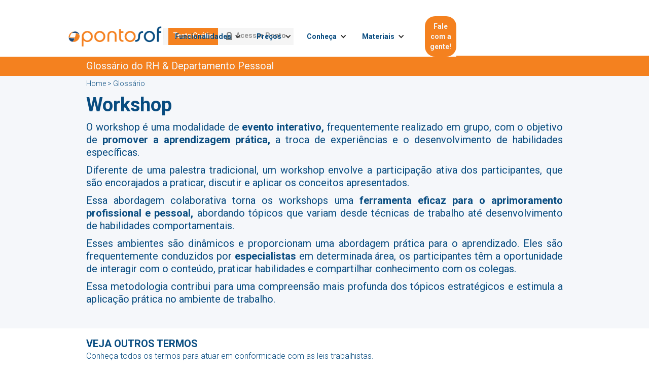

--- FILE ---
content_type: text/html
request_url: https://www.pontosoft.com.br/lista-glossario/workshop
body_size: 9582
content:
<!DOCTYPE html><!-- Last Published: Mon Dec 29 2025 16:16:40 GMT+0000 (Coordinated Universal Time) --><html data-wf-domain="www.pontosoft.com.br" data-wf-page="641b44ebce02529d191c53c9" data-wf-site="61f297b3548573335c3cdcd8" lang="pt-BR" data-wf-collection="641b44ebce02526c141c53c7" data-wf-item-slug="workshop"><head><meta charset="utf-8"/><title>Workshop - Ponto Soft</title><meta content="O que são workshops, como funcionam e quais as vantagens no ambiente profissional. Workshops também podem ser utilizados para o público externo da empresa." name="description"/><meta content="Workshop - Ponto Soft" property="og:title"/><meta content="O que são workshops, como funcionam e quais as vantagens no ambiente profissional. Workshops também podem ser utilizados para o público externo da empresa." property="og:description"/><meta content="Workshop - Ponto Soft" property="twitter:title"/><meta content="O que são workshops, como funcionam e quais as vantagens no ambiente profissional. Workshops também podem ser utilizados para o público externo da empresa." property="twitter:description"/><meta property="og:type" content="website"/><meta content="summary_large_image" name="twitter:card"/><meta content="width=device-width, initial-scale=1" name="viewport"/><link href="https://cdn.prod.website-files.com/61f297b3548573335c3cdcd8/css/pontosoft.webflow.shared.d34248e53.min.css" rel="stylesheet" type="text/css"/><link href="https://fonts.googleapis.com" rel="preconnect"/><link href="https://fonts.gstatic.com" rel="preconnect" crossorigin="anonymous"/><script src="https://ajax.googleapis.com/ajax/libs/webfont/1.6.26/webfont.js" type="text/javascript"></script><script type="text/javascript">WebFont.load({  google: {    families: ["Lato:100,100italic,300,300italic,400,400italic,700,700italic,900,900italic","Montserrat:100,100italic,200,200italic,300,300italic,400,400italic,500,500italic,600,600italic,700,700italic,800,800italic,900,900italic","Droid Sans:400,700","Inconsolata:400,700","Varela Round:400","Roboto:100,100italic,300,300italic,regular,italic,500,500italic,700,700italic,900,900italic"]  }});</script><script type="text/javascript">!function(o,c){var n=c.documentElement,t=" w-mod-";n.className+=t+"js",("ontouchstart"in o||o.DocumentTouch&&c instanceof DocumentTouch)&&(n.className+=t+"touch")}(window,document);</script><link href="https://cdn.prod.website-files.com/61f297b3548573335c3cdcd8/61f297b35485731a753cdd06_32x32.png" rel="shortcut icon" type="image/x-icon"/><link href="https://cdn.prod.website-files.com/61f297b3548573335c3cdcd8/61f297b35485730ea13cdd2b_256x256.png" rel="apple-touch-icon"/><link href="https://www.pontosoft.com.br/lista-glossario/workshop" rel="canonical"/><script src="https://www.google.com/recaptcha/api.js" type="text/javascript"></script><meta name="adopt-website-id" content="1e25d737-b90a-4600-8b8c-e00d0bb3b099" />
<script src="//tag.goadopt.io/injector.js?website_code=1e25d737-b90a-4600-8b8c-e00d0bb3b099" 
class="adopt-injector"></script>

<!-- Google Tag Manager -->
<script>(function(w,d,s,l,i){w[l]=w[l]||[];w[l].push({'gtm.start':
new Date().getTime(),event:'gtm.js'});var f=d.getElementsByTagName(s)[0],
j=d.createElement(s),dl=l!='dataLayer'?'&l='+l:'';j.async=true;j.src=
'https://www.googletagmanager.com/gtm.js?id='+i+dl;f.parentNode.insertBefore(j,f);
})(window,document,'script','dataLayer','GTM-THD2XVQ');</script>
<!-- End Google Tag Manager -->

<meta name="google-site-verification" content="xcXr-llvKvzKY8giMHYPV64m30t2R2PpqnSLL4V59YA" />
<meta name="facebook-domain-verification" content="gy9uw8p2b0jije3tb209trw8kl6dr0" />

<meta name="ahrefs-site-verification" content="6d2f78dc241dc76e95829664b1cb0a304179f745dbfe5f4b73bf978d329f3ca2">
</head><body><div data-collapse="medium" data-animation="default" data-duration="400" data-easing="linear" data-easing2="ease" role="banner" class="navbar w-nav"><div class="nav-block-menu"><a href="/pre-cadastro" class="nav-button bar-menu w-button">Teste Grátis</a><a href="https://app.pontosoftexpress.com.br/pontosoftexpress/login/auth" target="_blank" class="nav-button w-button">Acessar Ponto</a></div><div class="nav-div-menu-bar conteiner-navbar"><a href="https://www.pontosoft.com.br/#home" class="link-block-2 w-inline-block"></a><nav role="navigation" class="nav-menu w-nav-menu"><div data-hover="false" data-delay="0" class="dropdown w-dropdown"><div class="dropdown-toggle w-dropdown-toggle"><div class="icon-6 w-icon-dropdown-toggle"></div><div class="nav-link">Funcionalidades</div></div><nav class="w-dropdown-list"><a href="https://www.pontosoft.com.br/#funcionalidades-e-beneficios" class="nav-link-drop w-dropdown-link">Funcionalidades do sistema</a><a href="https://www.pontosoft.com.br/como-funciona" class="nav-link-drop w-dropdown-link">Ponto Eletrônico</a><a href="/ponto-eletronico-mobile" class="nav-link-drop w-dropdown-link">Aplicativo de controle de ponto</a><a href="/seguranca-juridica" class="nav-link-drop w-dropdown-link">Segurança jurídica no ponto eletrônico</a><a href="https://www.pontosoft.com.br/enterprise/controle-ponto-empresas#saiba-mais" class="nav-link-drop w-dropdown-link">Controle de ponto para grandes empresas</a></nav></div><div data-hover="false" data-delay="0" class="nav-menu-materiais w-dropdown"><div class="dropdown-toggle-2 w-dropdown-toggle"><div class="icon-8 w-icon-dropdown-toggle"></div><div class="nav-link">Funcionalidades</div></div><nav class="dropdown-list w-dropdown-list"><a href="/funcionalidades/funcionalidades-do-ponto-eletronico" class="nav-link-drop custo-func-todas w-dropdown-link">Todas as Funcionalidades</a><a href="/funcionalidades/ponto-eletronico-biometria-facial" class="nav-link-drop w-dropdown-link">Ponto Facial</a><a href="/reponline" class="nav-link-drop w-dropdown-link">Ponto Eletrônico Online</a><a href="/funcionalidades/app-de-banco-de-horas" class="nav-link-drop w-dropdown-link">Banco de horas</a><a href="/funcionalidades/controle-de-horas-trabalhadas" class="nav-link-drop w-dropdown-link">Horas extras</a><a href="/funcionalidades/sistema-controle-de-jornada-de-trabalho-ponto-soft" class="nav-link-drop w-dropdown-link">Jornada de trabalho</a><a href="/funcionalidades/sistema-gestao-de-escalas-de-trabalho-ponto-soft" class="nav-link-drop w-dropdown-link">Escalas</a><a href="/funcionalidades/compensacoes-diarias-controle-pelo-ponto-soft" class="nav-link-drop w-dropdown-link">Compensações Diárias</a><a href="/funcionalidades/espelho-de-ponto-faca-a-emissao-pelo-ponto-soft" class="nav-link-drop w-dropdown-link">Espelho de ponto</a><a href="/funcionalidades/fechamento-de-ponto-utilize-o-ponto-soft" class="nav-link-drop w-dropdown-link">Fechamento de ponto</a><a href="/funcionalidades/calculo-e-apuracao-de-ponto-vantagens-do-ponto" class="nav-link-drop w-dropdown-link">Cálculo e apuração de ponto</a><a href="/funcionalidades/registro-de-ponto-por-excecao" class="nav-link-drop w-dropdown-link">Ponto por exceção</a><a href="/funcionalidades/controle-de-horas-trabalhadas" class="nav-link-drop w-dropdown-link">Horas Trabalhadas por Setor</a><a href="/funcionalidades/faltas-e-atrasos-no-ponto" class="nav-link-drop w-dropdown-link">Faltas e atrasos</a><a href="/funcionalidades/gestao-e-integracao-de-folha-de-pagamento" class="nav-link-drop w-dropdown-link">Integração com folha de pagamento</a><a href="/funcionalidades/integracao-com-relogio-de-ponto" class="nav-link-drop w-dropdown-link">Integração com relógio</a><a href="/funcionalidades/notificacoes-e-alertas-no-ponto-eletronico" class="nav-link-drop w-dropdown-link">Notificações e Alertas</a><a href="/funcionalidades/auditoria-de-manipulacoes-de-ponto-eletronico-conheca" class="nav-link-drop w-dropdown-link">Auditoria de Manipulações</a><a href="/funcionalidades/relatorios-e-analytics" class="nav-link-drop w-dropdown-link">Relatórios e Analytics</a><a href="/funcionalidades/implantacao-assistida-do-seu-sistema-de-controle-de-ponto" class="nav-link-drop w-dropdown-link">Implantação assistida</a><a href="/funcionalidades/suporte-humanizado-no-ponto-eletronico-ponto-soft" class="nav-link-drop w-dropdown-link">Suporte humanizado</a><a href="/funcionalidades/fiscalizacao-do-trabalho-documentos-fiscais-ponto-soft" class="nav-link-drop w-dropdown-link">Fiscalização do Trabalho</a><a href="/funcionalidades/registro-de-ponto-offline-sem-internet" class="nav-link-drop w-dropdown-link">Registro de ponto offline</a><a href="https://www.pontosoft.com.br/funcionalidades/calculo-e-apuracao-de-ponto-vantagens-do-ponto" class="nav-link-drop w-dropdown-link"><strong>Apuração de Ponto</strong></a><a href="/funcionalidades/sistema-para-gestao-de-ferias-ponto-soft" class="nav-link-drop w-dropdown-link">Gestão de Férias</a><a href="/funcionalidades/sistema-para-registro-de-ponto-homeoffice" class="nav-link-drop w-dropdown-link">Home Office</a><a href="/funcionalidades/controle-de-refeitorio-integrado-conheca-o-ponto-soft" class="nav-link-drop w-dropdown-link">Controle de refeitório</a></nav></div><div data-hover="false" data-delay="0" class="nav-menu-materiais w-dropdown"><div class="dropdown-toggle-2 w-dropdown-toggle"><div class="icon-8 w-icon-dropdown-toggle"></div><div class="nav-link">Preços</div></div><nav class="w-dropdown-list"><a href="https://www.pontosoft.com.br/planos" class="nav-link-drop w-dropdown-link">Plano Mensal</a><a href="https://www.pontosoft.com.br/planos-anual" class="nav-link-drop w-dropdown-link">Plano Anual</a></nav></div><div data-hover="false" data-delay="0" class="nav-menu-conhe-a w-dropdown"><div class="dropdown-toggle-2 w-dropdown-toggle"><div class="icon-8 w-icon-dropdown-toggle"></div><div class="nav-link">Conheça</div></div><nav class="w-dropdown-list"><a href="/funcionalidades/ponto-eletronico-biometria-facial" class="nav-link-drop w-dropdown-link">Ponto com reconhecimento facial</a><a href="/reponline" class="nav-link-drop w-dropdown-link">Múltiplas formas de Registro de Ponto Online</a><a href="/ponto-eletronico-como-funciona" class="nav-link-drop w-dropdown-link">Processo da gestão de frequência</a><a href="/ponto-eletronico-mobile" class="nav-link-drop w-dropdown-link">Aplicativo de controle de ponto</a><a href="/seguranca-juridica" class="nav-link-drop w-dropdown-link">O que é segurança jurídica no ponto</a><a href="/cases" class="nav-link-drop w-dropdown-link">Quem confia</a><a href="/faq" class="nav-link-drop w-dropdown-link">FAQ</a></nav></div><div data-hover="false" data-delay="0" class="nav-menu-materiais w-dropdown"><div class="dropdown-toggle-2 w-dropdown-toggle"><div class="icon-8 w-icon-dropdown-toggle"></div><div class="nav-link">Materiais</div></div><nav class="w-dropdown-list"><a href="https://www.pontosoft.com.br/blog" class="nav-link-drop w-dropdown-link">Blog</a><a href="/glossario/home-glossario" class="nav-link-drop w-dropdown-link">Glossário</a><a href="/materiais-de-apoio" class="nav-link-drop w-dropdown-link">Para download</a></nav></div><div data-hover="false" data-delay="0" class="dropdown-2 w-dropdown"><div class="dropdown-toggle-3 w-dropdown-toggle"><div class="icon-7 w-icon-dropdown-toggle"></div><div class="nav-link">Conteúdos</div></div><nav class="w-dropdown-list"><a href="/glossario/home-glossario" class="nav-link-drop w-dropdown-link">Glossário</a><a href="/conteudos-ponto-soft" class="nav-link-drop w-dropdown-link">Baixe nosso E-book</a><a href="/conteudos/infografico-com-tudo-sobre-ponto-eletronico-para-sua-empresa" class="nav-link-drop w-dropdown-link">Infográfico - Ponto Eletrônico</a><a href="/conteudos/planilha-para-controle-de-ponto" class="nav-link-drop w-dropdown-link"><strong>Planilha para controle de ponto</strong></a><a href="/conteudos/planilha-de-horas-extras" class="nav-link-drop w-dropdown-link"><strong>Planilha para controle de hora extra</strong></a><a href="/conteudos/planilha-para-controle-de-ferias" class="nav-link-drop w-dropdown-link"><strong>Planilha para controle de férias</strong></a></nav></div><div data-hover="false" data-delay="0" class="dropdown-3 w-dropdown"><div class="dropdown-toggle-2 w-dropdown-toggle"><div class="icon-8 w-icon-dropdown-toggle"></div><div class="nav-link">Sobre a Insoft4</div></div><nav class="w-dropdown-list"><a href="/cases" class="nav-link-drop w-dropdown-link">Quem confia</a><a href="https://www.pontosoft.com.br/#Depoimentos" class="nav-link-drop w-dropdown-link">Depoimentos</a><a href="https://www.pontosoft.com.br/#sobre" class="nav-link-drop w-dropdown-link">O Grupo Insoft4</a></nav></div><a href="/cases" class="nav-link contato w-nav-link">Clientes</a><a href="https://www.insoft4.com.br/pontosoft" target="_blank" class="nav-link contato w-nav-link">Grandes empresas</a><a href="https://www.pontosoft.com.br/agenda" data-w-id="6fd187a4-9af3-e2bf-b84e-ccd47e582f05" class="nav-link link-button-destaque w-nav-link">Fale com a gente!</a></nav><div class="menu-button w-nav-button"><div class="icon-3 w-icon-nav-menu"></div></div></div></div><div class="section-divisor-nav-menu"></div><section class="section-title-glossario"><div class="div-block-97-copy"><div class="container-28-copy w-container"><h3 class="heading-71-copy">Glossário do RH &amp; Departamento Pessoal</h3></div></div></section><div class="section-content-glossario"><div class="container-27 w-container"><a href="https://www.pontosoft.com.br/glossario/home-glossario" class="link-24"><strong class="bold-text-34">Home &gt; Glossário</strong></a><h1 data-w-id="1d89d649-81fc-90f8-0984-72668f1d6812" class="heading-70">Workshop </h1><div data-w-id="0fa7e892-e4b3-713f-72dc-2da047241321" class="rich-text-block w-richtext"><p>O workshop é uma modalidade de <strong>evento interativo,</strong> frequentemente realizado em grupo, com o objetivo de <strong>promover a aprendizagem prática,</strong> a troca de experiências e o desenvolvimento de habilidades específicas.  </p><p> </p><p>Diferente de uma palestra tradicional, um workshop envolve a participação ativa dos participantes, que são encorajados a praticar, discutir e aplicar os conceitos apresentados.  </p><p> </p><p>Essa abordagem colaborativa torna os workshops uma<strong> ferramenta eficaz para o aprimoramento profissional e pessoal,</strong> abordando tópicos que variam desde técnicas de trabalho até desenvolvimento de habilidades comportamentais. </p><p> </p><p>Esses ambientes são dinâmicos e proporcionam uma abordagem prática para o aprendizado. Eles são frequentemente conduzidos por <strong>especialistas</strong> em determinada área, os participantes têm a oportunidade de interagir com o conteúdo, praticar habilidades e compartilhar conhecimento com os colegas.  </p><p> </p><p>Essa metodologia contribui para uma compreensão mais profunda dos tópicos estratégicos e estimula a aplicação prática no ambiente de trabalho. </p><p>‍</p></div></div></div><section class="section-27"><div class="container-termos-glossario w-container"><div class="categorias-title-blog termo-glossario"><div class="component-title-glossario">VEja outros termos</div><p class="paragraph-76">Conheça todos os termos para atuar em conformidade com as leis trabalhistas.<br/></p><div class="div-block-divisor"></div></div><div class="collection-list-wrapper-glossario w-dyn-list"><div role="list" class="collection-list-4 w-dyn-items"><div role="listitem" class="collection-item-glossario w-dyn-item"><a href="/lista-glossario/riscos-psicossociais" class="tag-categoria-glossario">Riscos Psicossociais</a></div><div role="listitem" class="collection-item-glossario w-dyn-item"><a href="/lista-glossario/dissidio" class="tag-categoria-glossario">Dissídio</a></div><div role="listitem" class="collection-item-glossario w-dyn-item"><a href="/lista-glossario/desligamento" class="tag-categoria-glossario">Desligamento</a></div><div role="listitem" class="collection-item-glossario w-dyn-item"><a href="/lista-glossario/direitos-trabalhistas" class="tag-categoria-glossario">Direitos trabalhistas</a></div><div role="listitem" class="collection-item-glossario w-dyn-item"><a href="/lista-glossario/desenvolvimento" class="tag-categoria-glossario">Desenvolvimento</a></div><div role="listitem" class="collection-item-glossario w-dyn-item"><a href="/lista-glossario/demissao-com-justa-causa-2" class="tag-categoria-glossario">Demissão com justa causa</a></div><div role="listitem" class="collection-item-glossario w-dyn-item"><a href="/lista-glossario/higiene-ocupacional" class="tag-categoria-glossario">Higiene ocupacional</a></div><div role="listitem" class="collection-item-glossario w-dyn-item"><a href="/lista-glossario/horas-extras" class="tag-categoria-glossario">Horas extras</a></div><div role="listitem" class="collection-item-glossario w-dyn-item"><a href="/lista-glossario/honestidade" class="tag-categoria-glossario">Honestidade</a></div><div role="listitem" class="collection-item-glossario w-dyn-item"><a href="/lista-glossario/headhunter" class="tag-categoria-glossario">Headhunter</a></div><div role="listitem" class="collection-item-glossario w-dyn-item"><a href="/lista-glossario/headcount" class="tag-categoria-glossario">Headcount</a></div><div role="listitem" class="collection-item-glossario w-dyn-item"><a href="/lista-glossario/hierarquia" class="tag-categoria-glossario">Hierarquia</a></div><div role="listitem" class="collection-item-glossario w-dyn-item"><a href="/lista-glossario/habilidades" class="tag-categoria-glossario">Habilidades</a></div><div role="listitem" class="collection-item-glossario w-dyn-item"><a href="/lista-glossario/horario-de-trabalho" class="tag-categoria-glossario">Horário de trabalho</a></div><div role="listitem" class="collection-item-glossario w-dyn-item"><a href="/lista-glossario/adicional-de-insalubridade" class="tag-categoria-glossario">Adicional de insalubridade </a></div><div role="listitem" class="collection-item-glossario w-dyn-item"><a href="/lista-glossario/assiduidade" class="tag-categoria-glossario">Assiduidade</a></div><div role="listitem" class="collection-item-glossario w-dyn-item"><a href="/lista-glossario/autonomia" class="tag-categoria-glossario">Autonomia</a></div><div role="listitem" class="collection-item-glossario w-dyn-item"><a href="/lista-glossario/adicional-noturno" class="tag-categoria-glossario">Adicional noturno</a></div><div role="listitem" class="collection-item-glossario w-dyn-item"><a href="/lista-glossario/avaliacao-de-desempenho" class="tag-categoria-glossario">Avaliação de desempenho </a></div><div role="listitem" class="collection-item-glossario w-dyn-item"><a href="/lista-glossario/admissao" class="tag-categoria-glossario">Admissão </a></div><div role="listitem" class="collection-item-glossario w-dyn-item"><a href="/lista-glossario/jornada-flexivel" class="tag-categoria-glossario">Jornada Flexível</a></div><div role="listitem" class="collection-item-glossario w-dyn-item"><a href="/lista-glossario/jornada-parcial" class="tag-categoria-glossario">Jornada Parcial</a></div><div role="listitem" class="collection-item-glossario w-dyn-item"><a href="/lista-glossario/job-posting" class="tag-categoria-glossario">Job Posting</a></div><div role="listitem" class="collection-item-glossario w-dyn-item"><a href="/lista-glossario/job-analysis" class="tag-categoria-glossario">Job Analysis</a></div><div role="listitem" class="collection-item-glossario w-dyn-item"><a href="/lista-glossario/job-description" class="tag-categoria-glossario">Job Description</a></div><div role="listitem" class="collection-item-glossario w-dyn-item"><a href="/lista-glossario/job-rotation" class="tag-categoria-glossario">Job Rotation</a></div><div role="listitem" class="collection-item-glossario w-dyn-item"><a href="/lista-glossario/justa-causa" class="tag-categoria-glossario">Justa Causa</a></div><div role="listitem" class="collection-item-glossario w-dyn-item"><a href="/lista-glossario/jovem-aprendiz" class="tag-categoria-glossario">Jovem Aprendiz</a></div><div role="listitem" class="collection-item-glossario w-dyn-item"><a href="/lista-glossario/jurisdicao-trabalhista" class="tag-categoria-glossario">Jurisdição Trabalhista</a></div><div role="listitem" class="collection-item-glossario w-dyn-item"><a href="/lista-glossario/neutralidade" class="tag-categoria-glossario">Neutralidade</a></div><div role="listitem" class="collection-item-glossario w-dyn-item"><a href="/lista-glossario/nomeacao" class="tag-categoria-glossario">Nomeação</a></div><div role="listitem" class="collection-item-glossario w-dyn-item"><a href="/lista-glossario/nutricao" class="tag-categoria-glossario">Nutrição</a></div><div role="listitem" class="collection-item-glossario w-dyn-item"><a href="/lista-glossario/notificacao" class="tag-categoria-glossario">Notificação</a></div><div role="listitem" class="collection-item-glossario w-dyn-item"><a href="/lista-glossario/nivelamento" class="tag-categoria-glossario">Nivelamento</a></div><div role="listitem" class="collection-item-glossario w-dyn-item"><a href="/lista-glossario/nomina" class="tag-categoria-glossario">Nómina</a></div><div role="listitem" class="collection-item-glossario w-dyn-item"><a href="/lista-glossario/necessidades" class="tag-categoria-glossario">Necessidades</a></div><div role="listitem" class="collection-item-glossario w-dyn-item"><a href="/lista-glossario/normatizacao" class="tag-categoria-glossario">Normatização</a></div><div role="listitem" class="collection-item-glossario w-dyn-item"><a href="/lista-glossario/negociacao" class="tag-categoria-glossario">Negociação</a></div><div role="listitem" class="collection-item-glossario w-dyn-item"><a href="/lista-glossario/job-sharing" class="tag-categoria-glossario">Job sharing</a></div><div role="listitem" class="collection-item-glossario w-dyn-item"><a href="/lista-glossario/integridade" class="tag-categoria-glossario">Integridade</a></div><div role="listitem" class="collection-item-glossario w-dyn-item"><a href="/lista-glossario/inbound-recruiting" class="tag-categoria-glossario">Inbound recruiting</a></div><div role="listitem" class="collection-item-glossario w-dyn-item"><a href="/lista-glossario/inteligencia-artificial-ai" class="tag-categoria-glossario">Inteligência artificial (AI)</a></div><div role="listitem" class="collection-item-glossario w-dyn-item"><a href="/lista-glossario/inclusao" class="tag-categoria-glossario">Inclusão</a></div><div role="listitem" class="collection-item-glossario w-dyn-item"><a href="/lista-glossario/intrajornada" class="tag-categoria-glossario">Intrajornada</a></div><div role="listitem" class="collection-item-glossario w-dyn-item"><a href="/lista-glossario/interjornada" class="tag-categoria-glossario">Interjornada</a></div><div role="listitem" class="collection-item-glossario w-dyn-item"><a href="/lista-glossario/irrf" class="tag-categoria-glossario">IRRF</a></div><div role="listitem" class="collection-item-glossario w-dyn-item"><a href="/lista-glossario/indenizacao" class="tag-categoria-glossario">Indenização</a></div><div role="listitem" class="collection-item-glossario w-dyn-item"><a href="/lista-glossario/questoes-de-conformidade" class="tag-categoria-glossario">Questões de conformidade</a></div><div role="listitem" class="collection-item-glossario w-dyn-item"><a href="/lista-glossario/quadro-de-desempenho" class="tag-categoria-glossario">Quadro de desempenho</a></div><div role="listitem" class="collection-item-glossario w-dyn-item"><a href="/lista-glossario/quociente-emocional" class="tag-categoria-glossario">Quociente emocional</a></div><div role="listitem" class="collection-item-glossario w-dyn-item"><a href="/lista-glossario/quiescencia" class="tag-categoria-glossario">Quiescência</a></div><div role="listitem" class="collection-item-glossario w-dyn-item"><a href="/lista-glossario/queixa-trabalhista" class="tag-categoria-glossario">Queixa trabalhista</a></div><div role="listitem" class="collection-item-glossario w-dyn-item"><a href="/lista-glossario/quinquenais-beneficios" class="tag-categoria-glossario">Quinquenais (benefícios)</a></div><div role="listitem" class="collection-item-glossario w-dyn-item"><a href="/lista-glossario/questionario" class="tag-categoria-glossario">Questionário</a></div><div role="listitem" class="collection-item-glossario w-dyn-item"><a href="/lista-glossario/quadro-de-horarios" class="tag-categoria-glossario">Quadro de horários</a></div><div role="listitem" class="collection-item-glossario w-dyn-item"><a href="/lista-glossario/qualificacao" class="tag-categoria-glossario">Qualificação</a></div><div role="listitem" class="collection-item-glossario w-dyn-item"><a href="/lista-glossario/quotas" class="tag-categoria-glossario">Quotas</a></div><div role="listitem" class="collection-item-glossario w-dyn-item"><a href="/lista-glossario/atestado-tecnico-e-termo-de-responsabilidade" class="tag-categoria-glossario">Atestado Técnico e Termo de Responsabilidade </a></div><div role="listitem" class="collection-item-glossario w-dyn-item"><a href="/lista-glossario/arquivo-eletronico-de-jornada-aej" class="tag-categoria-glossario">Arquivo Eletrônico de Jornada (AEJ) </a></div><div role="listitem" class="collection-item-glossario w-dyn-item"><a href="/lista-glossario/espelho-de-ponto-eletronico" class="tag-categoria-glossario">Espelho de Ponto Eletrônico </a></div><div role="listitem" class="collection-item-glossario w-dyn-item"><a href="/lista-glossario/arquivo-fonte-de-dados-afd" class="tag-categoria-glossario">Arquivo Fonte de Dados (AFD) </a></div><div role="listitem" class="collection-item-glossario w-dyn-item"><a href="/lista-glossario/comprovante-de-registro-de-ponto-do-trabalhador" class="tag-categoria-glossario">Comprovante de Registro de Ponto do Trabalhador </a></div><div role="listitem" class="collection-item-glossario w-dyn-item"><a href="/lista-glossario/planilha-de-controle-de-horas" class="tag-categoria-glossario">Planilha de controle de horas </a></div><div role="listitem" class="collection-item-glossario w-dyn-item"><a href="/lista-glossario/planilha-de-ferias" class="tag-categoria-glossario">Planilha de férias </a></div><div role="listitem" class="collection-item-glossario w-dyn-item"><a href="/lista-glossario/planilha-de-hora-extra" class="tag-categoria-glossario">Planilha de hora extra </a></div><div role="listitem" class="collection-item-glossario w-dyn-item"><a href="/lista-glossario/gestao-de-controle-de-horas" class="tag-categoria-glossario">Gestão de controle de horas </a></div><div role="listitem" class="collection-item-glossario w-dyn-item"><a href="/lista-glossario/sistema-de-ponto-eletronico" class="tag-categoria-glossario">Sistema de ponto eletrônico </a></div><div role="listitem" class="collection-item-glossario w-dyn-item"><a href="/lista-glossario/ponto-facial" class="tag-categoria-glossario">Ponto facial </a></div><div role="listitem" class="collection-item-glossario w-dyn-item"><a href="/lista-glossario/reconhecimento-facial" class="tag-categoria-glossario">Reconhecimento facial </a></div><div role="listitem" class="collection-item-glossario w-dyn-item"><a href="/lista-glossario/reserva-de-refeitorio" class="tag-categoria-glossario">Reserva de refeitório </a></div><div role="listitem" class="collection-item-glossario w-dyn-item"><a href="/lista-glossario/descontos" class="tag-categoria-glossario">Descontos </a></div><div role="listitem" class="collection-item-glossario w-dyn-item"><a href="/lista-glossario/proventos" class="tag-categoria-glossario">Proventos </a></div><div role="listitem" class="collection-item-glossario w-dyn-item"><a href="/lista-glossario/periodo-de-ponto" class="tag-categoria-glossario">Período de ponto </a></div><div role="listitem" class="collection-item-glossario w-dyn-item"><a href="/lista-glossario/manutencao-de-ponto" class="tag-categoria-glossario">Manutenção de ponto </a></div><div role="listitem" class="collection-item-glossario w-dyn-item"><a href="/lista-glossario/documentos-fiscais" class="tag-categoria-glossario">Documentos fiscais </a></div><div role="listitem" class="collection-item-glossario w-dyn-item"><a href="/lista-glossario/quitacao-banco-de-horas" class="tag-categoria-glossario">Quitação banco de horas </a></div><div role="listitem" class="collection-item-glossario w-dyn-item"><a href="/lista-glossario/horarios" class="tag-categoria-glossario">Horários </a></div><div role="listitem" class="collection-item-glossario w-dyn-item"><a href="/lista-glossario/escalas-de-trabalho" class="tag-categoria-glossario">Escalas de Trabalho </a></div><div role="listitem" class="collection-item-glossario w-dyn-item"><a href="/lista-glossario/atestado-medico" class="tag-categoria-glossario">Atestado Médico </a></div><div role="listitem" class="collection-item-glossario w-dyn-item"><a href="/lista-glossario/folga" class="tag-categoria-glossario">Folga </a></div><div role="listitem" class="collection-item-glossario w-dyn-item"><a href="/lista-glossario/banco-de-horas-noturnas" class="tag-categoria-glossario">Banco de horas noturnas </a></div><div role="listitem" class="collection-item-glossario w-dyn-item"><a href="/lista-glossario/horas-noturnas" class="tag-categoria-glossario">Horas noturnas </a></div><div role="listitem" class="collection-item-glossario w-dyn-item"><a href="/lista-glossario/afastamento" class="tag-categoria-glossario">Afastamento </a></div><div role="listitem" class="collection-item-glossario w-dyn-item"><a href="/lista-glossario/totais-de-horas" class="tag-categoria-glossario">Totais de horas </a></div><div role="listitem" class="collection-item-glossario w-dyn-item"><a href="/lista-glossario/saldos-de-horas" class="tag-categoria-glossario">Saldos de horas </a></div><div role="listitem" class="collection-item-glossario w-dyn-item"><a href="/lista-glossario/rubrica-de-folha" class="tag-categoria-glossario">Rubrica de folha </a></div><div role="listitem" class="collection-item-glossario w-dyn-item"><a href="/lista-glossario/inconsistencia-de-ponto" class="tag-categoria-glossario">Inconsistência de ponto </a></div><div role="listitem" class="collection-item-glossario w-dyn-item"><a href="/lista-glossario/ocorrencia-de-ponto" class="tag-categoria-glossario">Ocorrência de ponto </a></div><div role="listitem" class="collection-item-glossario w-dyn-item"><a href="/lista-glossario/atrasos" class="tag-categoria-glossario">Atrasos </a></div><div role="listitem" class="collection-item-glossario w-dyn-item"><a href="/lista-glossario/workaholic" class="tag-categoria-glossario">Workaholic </a></div><div role="listitem" class="collection-item-glossario w-dyn-item"><a href="/lista-glossario/workshop" aria-current="page" class="tag-categoria-glossario w--current">Workshop </a></div><div role="listitem" class="collection-item-glossario w-dyn-item"><a href="/lista-glossario/qa-quality-analyst" class="tag-categoria-glossario">QA (Quality Analyst) </a></div><div role="listitem" class="collection-item-glossario w-dyn-item"><a href="/lista-glossario/q-a-perguntas-e-respostas" class="tag-categoria-glossario">Q&amp;A (Perguntas e Respostas)  </a></div><div role="listitem" class="collection-item-glossario w-dyn-item"><a href="/lista-glossario/okr-objectives-and-key-results" class="tag-categoria-glossario">OKR (Objectives and Key Results) </a></div><div role="listitem" class="collection-item-glossario w-dyn-item"><a href="/lista-glossario/nrs-normas-regulamentadoras" class="tag-categoria-glossario">NRs (Normas Regulamentadoras) </a></div><div role="listitem" class="collection-item-glossario w-dyn-item"><a href="/lista-glossario/networking" class="tag-categoria-glossario">Networking </a></div><div role="listitem" class="collection-item-glossario w-dyn-item"><a href="/lista-glossario/novacao" class="tag-categoria-glossario">Novação </a></div><div role="listitem" class="collection-item-glossario w-dyn-item"><a href="/lista-glossario/marketing" class="tag-categoria-glossario">Marketing </a></div><div role="listitem" class="collection-item-glossario w-dyn-item"><a href="/lista-glossario/manager" class="tag-categoria-glossario">Manager  </a></div><div role="listitem" class="collection-item-glossario w-dyn-item"><a href="/lista-glossario/marca-empregadora" class="tag-categoria-glossario">Marca Empregadora </a></div></div></div></div></section><section class="section-28"><div class="w-container"><h2 class="heading-8">Conheça o <strong>Blog </strong>da Insoft4</h2><div class="div-block-divisor-glo"></div><div class="wrapper"><div class="row"><div class="w-layout-grid feature-grid-glossario"><div class="card-blog card-shadow-blog"><img src="https://cdn.prod.website-files.com/61f297b3548573335c3cdcd8/625489201cb69d5dad5a3af4_image_proxy%20(4).png" alt="Icone blog" class="card-image-blog"/><div class="card-body-blog"><h2 class="heading-title-blog"><strong>Ponto Eletrônico Online: Quais as vantagens?</strong></h2><p class="text-card-blog">O relógio de ponto é utilizado para o controle de hora de trabalho há muito tempo. Mas, com o avanço da tecnologia, a forma de realizar o controle de frequência adquiriu novos formatos e possibilidades. Hoje, veja neste artigo as Vantagens da marcação de Ponto Eletrônico Online!<a href="https://www.insoft4.com.br/blog/ponto-eletronico-online-quais-as-vantagens/"><strong class="bold-text-7"></strong></a></p><a href="https://www.insoft4.com.br/blog/ponto-eletronico-online-quais-as-vantagens/" class="button-blog w-button">Continuar lendo</a></div></div><div class="card-blog card-shadow-blog"><img src="https://cdn.prod.website-files.com/61f297b3548573335c3cdcd8/62546bacfb1ccc65297f1977_Entenda%20os%20aplicativos%20de%20Ponto%20Eletr%C3%B4nico.png" alt="Icone blog" srcset="https://cdn.prod.website-files.com/61f297b3548573335c3cdcd8/62546bacfb1ccc65297f1977_Entenda%20os%20aplicativos%20de%20Ponto%20Eletr%C3%B4nico-p-500.png 500w, https://cdn.prod.website-files.com/61f297b3548573335c3cdcd8/62546bacfb1ccc65297f1977_Entenda%20os%20aplicativos%20de%20Ponto%20Eletr%C3%B4nico-p-800.png 800w, https://cdn.prod.website-files.com/61f297b3548573335c3cdcd8/62546bacfb1ccc65297f1977_Entenda%20os%20aplicativos%20de%20Ponto%20Eletr%C3%B4nico.png 1080w" sizes="(max-width: 767px) 54vw, (max-width: 991px) 393.109375px, 507.59375px" class="card-image-blog"/><div class="card-body-blog"><h2 class="heading-title-blog"><strong>App de Ponto Eletrônico: <br/>É homologado? <br/>Vale a pena?</strong></h2><p class="text-card-blog">O app de ponto eletrônico é considerado uma das tecnologias do momento. Em meio a novos modelos de trabalho e jornadas flexíveis, as marcações por aplicativo se tornaram uma opção ideal para diversas empresas. Será que essa tecnologia vale a pena? Confira aqui!<a href="https://www.insoft4.com.br/blog/app-de-ponto-eletronico-vale-a-pena"><strong class="bold-text-7"></strong></a></p><a href="https://www.insoft4.com.br/blog/app-de-ponto-eletronico-vale-a-pena" class="button-blog w-button">Continuar lendo</a></div></div><div class="card-blog card-shadow-blog"><img src="https://cdn.prod.website-files.com/61f297b3548573335c3cdcd8/6255c9470be3b78bac33768c_image_proxy%20(9).png" alt="Icone blog" srcset="https://cdn.prod.website-files.com/61f297b3548573335c3cdcd8/6255c9470be3b78bac33768c_image_proxy%20(9)-p-500.png 500w, https://cdn.prod.website-files.com/61f297b3548573335c3cdcd8/6255c9470be3b78bac33768c_image_proxy%20(9).png 1000w" sizes="(max-width: 767px) 54vw, (max-width: 991px) 393.109375px, 507.59375px" class="card-image-blog"/><div class="card-body-blog"><h2 class="heading-title-blog"><strong>Como fazer o controle de ponto da sua empresa com agilidade</strong></h2><p class="text-card-blog">O controle de ponto é formado por todas as rotinas que ocorrem desde disponibilizar uma forma de coleta das marcações até a emissão do espelho ponto. Todas essas etapas exigem segurança e atenção, porém também devem ser ágeis e ter flexibilidade.</p><a href="https://www.insoft4.com.br/blog/como-fazer-o-controle-de-ponto-da-sua-empresa-com-agilidade" class="button-blog w-button">Continuar lendo</a></div></div></div></div></div></div></section><div id="conheca-blog" class="section-conteudo planos-conteudo conteudo_divis-o-conteudo section-conteudo-gloss-rio-blog"><div class="div-padr-o central-2"><div class="div-65 insoft"><div class="div-block-glossario"><div class="text-block-40">A Insoft4</div><div class="div-tra-o _3"></div></div><div class="div-block-8"><div class="div-block-9"><p class="paragraph-28">A Insoft4 está há mais de 20 anos desenvolvendo soluções completas para controle de ponto eletrônico e acesso para empresas de todos os portes e segmentos do mercado.</p><a href="/blog" target="_blank" class="button-conheca-blog w-button">Conheça o blog da Insoft4</a></div><div class="div-block-10"><p class="paragraph-28">Sejam <strong>indústrias, hospitais, universidades, redes de varejo e muito mais</strong>, a Insoft4 tem o produto ideal para facilitar as tarefas de RH e garantir mais segurança e simplicidade para as rotinas de acesso de cada negócio.</p></div><div class="div-block-11"><p class="paragraph-28">Movida pelos objetivos de inovar e crescer, a empresa sempre priorizou ter em sua<br/>equipe profissionais especialistas e em constante atualização de conhecimentos.</p></div><div class="div-block-12"><p class="paragraph-28">Disponibilizamos não apenas produtos de excelente qualidade, mas também um serviço completo em todos os sentidos para os clientes.</p></div></div></div></div></div><footer id="footer" class="footer"><div class="w-container"><div class="footer-flex-container"><div class="div-block-32"><ul role="list" class="list-3 w-list-unstyled"><li><a href="/planos" class="footer-link">Planos</a><a href="https://www.pontosoft.com.br/#funcionalidades-e-beneficios" class="footer-link">Funcionalidades</a></li><li><a href="/cases" class="footer-link">Nossos clientes</a><a href="/ponto-eletronico-como-funciona" class="footer-link">Como funciona - Ponto Soft</a><a href="#" class="footer-link">Como funciona - Ponto Soft  Mobile</a></li><li><a href="/blog" class="footer-link">Blog</a></li><li><a href="https://www.pontosoft.com.br/#sobre" class="footer-link">Sobre a Insoft4</a><a href="https://ajuda.insoft4.com.br/help/" class="footer-link">Documentação online</a><a href="https://cdn.prod.website-files.com/61f297b3548573335c3cdcd8/6407787c2870458638fca827_Insoft4_Politica_Privacidade_Dados_Pessoais%20v2%20(4).pdf" target="_blank" class="footer-link">Política de privacidade do site</a><a href="/politica-de-privacidade" target="_blank" class="footer-link">Política de privacidade do mobile</a><a href="https://cdn.prod.website-files.com/61f297b3548573335c3cdcd8/64077881ef0fa04a868360d8_Pol%C3%ADtica%20de%20Cookies%20da%20LGPD%20(1).pdf" class="footer-link">Política de Cookies</a><a href="/faq" class="footer-link">FAQ</a><a href="https://www.pontosoft.com.br/#Entre-em-contato" class="footer-link">Contato</a></li></ul></div><div class="div-block-30"><ul role="list" class="w-list-unstyled"><li class="list-item"><a href="https://www.insoft4.com.br/" target="_blank" class="footer-link logo-insoft4"></a><a href="https://www.google.com/maps/place/Av.+Jo%C3%A3o+Corr%C3%AAa,+1625+-+03+-+Oeste,+Sapiranga+-+RS,+93815-016/@-29.6383311,-51.0144433,17z/data=!3m1!4b1!4m5!3m4!1s0x95193f6218a7b237:0xa60b6dfa041f7224!8m2!3d-29.6383311!4d-51.0122546" target="_blank" class="footer-link">Av. João Corrêa, 1615 - Sala 04,<br/>Sapiranga - Rio Grande do Sul.</a><div class="div-block-31"><a href="https://www.instagram.com/grupoinsoft4/" target="_blank" class="link-block-5 w-inline-block"></a><a href="https://www.linkedin.com/company/grupoinsoft4/" target="_blank" class="link-block-6 w-inline-block"></a><a href="https://www.facebook.com/grupoinsoft4/?fref=ts" target="_blank" class="link-block-7 w-inline-block"></a><a href="https://www.youtube.com/user/Insoft4" target="_blank" class="link-block-8 w-inline-block"></a><a id="whatsapp-footer" href="https://api.whatsapp.com/send?phone=555196940524" target="_blank" class="link-block-9 w-inline-block"><div class="text-block-54">WhatsApp</div></a></div><div class="div-block-31"><a href="https://transparencyreport.google.com/safe-browsing/search?url=https:%2F%2Fwww.pontosoft.com.br%2F" class="link-5"></a><div class="text-block-97">Site Seguro.</div></div></li></ul></div><div class="div-block-29"><h2 class="footer-heading"><span class="text-span-8">Conheça o</span> <br/>Ponto Soft <br/>Enterprise</h2><a href="/enterprise/controle-ponto-empresas" target="_blank" class="button-8 w-button">Saiba mais</a></div></div></div><div class="btn-flutuante-wpp"><a id="whatsapp" href="https://api.whatsapp.com/send?phone=555196940524" target="_blank" class="whatsapp w-inline-block whatsapp"></a></div><section class="section-38"><div class="w-layout-blockcontainer container-75 w-container"><div class="text-block-53">Copyright © 2000-2024 Grupo Insoft4 Ltda. Todos os direitos reservados. </div></div></section><div class="w-layout-blockcontainer container-74 w-container"></div></footer><script src="https://d3e54v103j8qbb.cloudfront.net/js/jquery-3.5.1.min.dc5e7f18c8.js?site=61f297b3548573335c3cdcd8" type="text/javascript" integrity="sha256-9/aliU8dGd2tb6OSsuzixeV4y/faTqgFtohetphbbj0=" crossorigin="anonymous"></script><script src="https://cdn.prod.website-files.com/61f297b3548573335c3cdcd8/js/webflow.schunk.36b8fb49256177c8.js" type="text/javascript"></script><script src="https://cdn.prod.website-files.com/61f297b3548573335c3cdcd8/js/webflow.schunk.d5297b3df34ddc26.js" type="text/javascript"></script><script src="https://cdn.prod.website-files.com/61f297b3548573335c3cdcd8/js/webflow.48f0455a.23a2252ae30e69dc.js" type="text/javascript"></script><!-- Google Tag Manager (noscript) -->
<noscript><iframe src="https://www.googletagmanager.com/ns.html?id=GTM-THD2XVQ"
height="0" width="0" style="display:none;visibility:hidden"></iframe></noscript>
<!-- End Google Tag Manager (noscript) --></body></html>

--- FILE ---
content_type: application/javascript
request_url: https://prism.app-us1.com/?a=68407552&u=https%3A%2F%2Fwww.pontosoft.com.br%2Flista-glossario%2Fworkshop
body_size: 123
content:
window.visitorGlobalObject=window.visitorGlobalObject||window.prismGlobalObject;window.visitorGlobalObject.setVisitorId('0df5fba1-692d-4d28-b3a1-1ed440db636b', '68407552');window.visitorGlobalObject.setWhitelistedServices('tracking', '68407552');